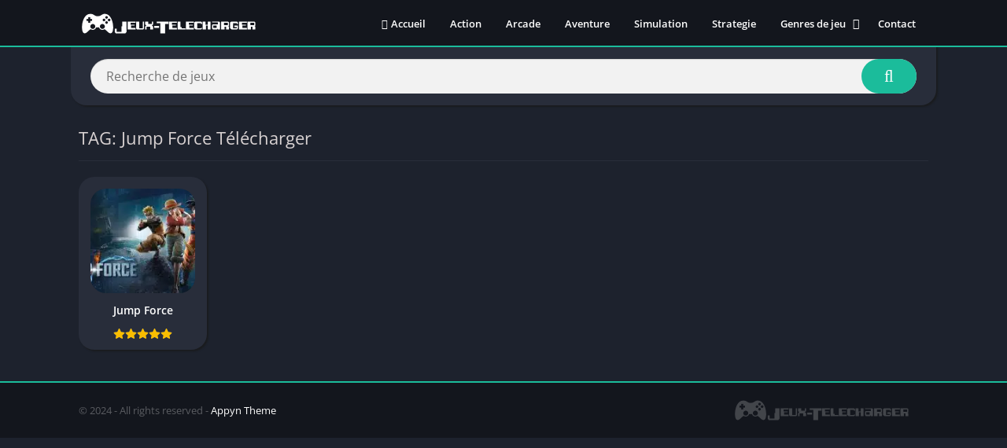

--- FILE ---
content_type: text/css
request_url: https://jeux-telecharger.fr/wp-content/themes/ninjaapk/style.css
body_size: -272
content:
/* 
Theme Name:		 NinjaAPK
Theme URI:		 https://ninjaapk.net
Description:	 NinjaAPK is a child theme of Appyn.
Author:			 Kamil Mlonek
Author URI:		 https://rootbine.com
Template:		 appyn
Version:		 1.0.2
Text Domain:	 ninjaapk
*/

.bav a {
	border-color: transparent!important;
	height: 100%;
}

.bav1 .title {
	margin-bottom: 15px!important;
}

.bav1 .px-postmeta {
	margin-top: 15px!important;
}

--- FILE ---
content_type: text/css
request_url: https://jeux-telecharger.fr/wp-content/themes/appyn/style.min.css?ver=2.0.15
body_size: 11063
content:
@charset "utf-8"; 
/*  
Theme Name: Appyn
Theme URI: https://themespixel.net/en/theme/appyn/
Author: ThemesPixel
Author URI: https://themespixel.net
Description: Theme Wordpress for Android apps.
Version: 2.0.15
*/
#header,#menu-mobile{position:fixed}#header nav .menu>li.menu-item-has-children:hover .sub-menu:hover,#menu-mobile,#versiones .box-content{overflow-y:auto}#header,#menu-mobile,#searchBox ul,body.fixed #header{z-index:999}#searchBox ul,html{scrollbar-width:thin}#header,#subheader,.bloque-blog,.section .bav1 a{border-bottom:2px solid #1bbc9b}#subheader.np,.app-p .box,.app-s .box,.section .bav1 a,.section .bav2>a,.section.blog,.single-product .product,.widget{box-shadow:2px 2px 2px 0 #e3e3e3}#box-report .g-recaptcha>div,#searchBox,#subheader.np,.bav1 .bloque-imagen img,.container,.entry .wp-caption,.entry iframe,img{max-width:100%}#header nav .menu>li.menu-item-has-children:hover .sub-menu,.entry iframe{max-height:450px}.ratingBoxMovil .box-rating.movil,.section .bav1 a::after,.si-next i,.si-prev i{transform:translateY(-50%);top:50%;right:0}#searchBox ul li a,.entry pre,h1.main-box-title{word-break:break-word}.ads small,.bloque-status,.box .box-title,.buttond,.section a.more,.widget .widget-title,.widget_block h2{text-transform:uppercase}.bloque-blog a.title,.fpb_title{-webkit-line-clamp:2;-webkit-box-orient:vertical}html{scrollbar-color:#1bbc9b transparent}#searchBox form,.bloque-blog .excerpt,.entry,.px-carousel-wrapper,.section.blog .bloques li .s2,html.nofixed{overflow:hidden}body{font-family:'Open Sans',Arial,sans-serif;font-size:13px;color:#4c4c4c;background:#e6e9ef;margin:0;font-weight:400}#comments ol.comment-list .comment .comment-body .comment-author .fn,#dasl,#wp-calendar td a,.app-s .readmore,.bloque-status,.buttond,.bxt,.fpb_title,.spinvt .snt,b,h1,h2,h3,h4,h5,h6,strong{font-weight:700}*,::after,::before,:focus,:hover{box-sizing:border-box;outline:0}::-webkit-scrollbar{width:8px;height:8px}::-webkit-scrollbar-track{background:0 0}::-webkit-scrollbar-thumb{background:#1bbc9b}.box-content table::-webkit-scrollbar{width:3px}a{text-decoration:none;color:#1bbc9b}#comments ol.comment-list .comment,#header nav ul,#list-downloadlinks,#list-downloadlinks li,h1,h2,h3,h4,h5,h6,li,ol,ul{list-style:none;margin:0;padding:0}#subheader,.ads_header,.single-product .product h1,.single-product .product h2,.single-product .product h3,table{margin-bottom:20px}img{height:auto}.lazyload{opacity:0}table{border-spacing:0;width:100%;border-collapse:collapse}table caption{padding:1em 0;font-weight:600}table td,table th{padding:1em 1.41575em;text-align:left;vertical-align:top;border:1px solid #f2f2f2}.app-s .box-content>p:last-child,.form-submit,.widget .wp-block-latest-comments__comment,table td p:last-child,table th p:last-child{margin-bottom:0}table th{font-weight:600;padding:1em 1.4575em;vertical-align:middle;background:#f6f6f6}fieldset{padding:1em 1.618em 1.618em;border:0;margin:1.618em 0;background:#fbfbfb}fieldset legend{font-weight:600;padding:.6180469716em 1em;margin-left:-1em;border:0}label{line-height:28px}input[type=email],input[type=password],input[type=search],input[type=text],input[type=url],select,textarea,textarea:focus{padding:.6180469716em;background-color:#f2f2f2;color:#43454b;outline:0;border:0;appearance:none;box-sizing:border-box;font-weight:400;box-shadow:inset 0 1px 1px rgba(0,0,0,.125);line-height:1.618;border-radius:2px}select{appearance:auto}button,button:focus,input[type=button],input[type=reset],input[type=submit]{border:0 #eee;cursor:pointer;padding:.6em 1.4em;text-decoration:none;text-shadow:none;display:inline-block;outline:0;appearance:none;-webkit-font-smoothing:antialiased;border-radius:0;background-color:#eee;color:#333}table tbody th{background:#f4f4f4}table tr:nth-child(2n){background:#f9f9f9}.container{width:1100px;margin:auto;position:relative;padding:0}.wrapper-inside{position:relative;z-index:99;background:#e6e9ef}.toggle-nav .wrapper-inside>*{transform:translate3d(-80%,0,0);overflow:hidden}#menu-mobile,.wrapper-inside>*{transition:.2s}#header{background:#1d222d;width:100%;height:60px;box-sizing:border-box}#header .container{display:flex;justify-content:space-between;align-items:center;height:60px;padding-left:10px;padding-right:10px}#header .logo a img{display:block;max-height:40px;height:40px;width:auto}#box-report,#menu-mobile ul li .sub-menu,#recentcomments li a::before,.screen-reader-text,.scroller-status,.wp-block-search__label{display:none}#header nav{margin-left:auto;flex:none}#header nav .menu{margin:auto;float:left}#header nav ul li{float:left;margin-right:1px;position:relative}#header nav ul li.current-menu-item a{background:#1bbc9b;border-radius:3px;color:#fff}#header nav a{color:#fff;display:block;line-height:35px;padding:0 15px;position:relative;font-size:13px;font-weight:600}#header nav a i{margin-right:4px}#header nav .menu>li>a::before{content:'';width:0;height:100%;background:#1bbc9b;display:block;position:absolute;left:0;right:0;margin:auto;bottom:0;z-index:-1;border-radius:3px}#header nav .menu li:hover a::before,.sidg.full-width .sections,.widget .wp-block-categories select,.widget.widget_categories form select{width:100%}#header nav .menu li.menu-item-has-children a{padding-right:25px}#header nav .menu>li.menu-item-has-children>.sub-menu::before{color:#1bbc9b;border-bottom:2px solid #1bbc9b;content:"\f0d8";font:20px/8px FontAwesome;position:relative;margin-top:-10px;left:0;padding-left:15px;display:block}#header nav .menu>li>.sub-menu{display:block;position:absolute;z-index:9;background:#1d222d;border-radius:3px;max-height:0;overflow:hidden}#header nav .menu .sub-menu li{display:inherit;margin-right:0;width:100%}#header nav .menu .sub-menu li a{border:0;box-sizing:border-box;display:block;font-size:13px;min-width:180px;line-height:20px;padding:5px 15px;text-align:left;background:#1d222d}#header nav .menu .sub-menu li a:hover{background:rgba(255,255,255,.15)}#header nav .menu .sub-menu li:first-child a{border-radius:3px 3px 0 0}#header nav .menu .sub-menu li:last-child a{border-radius:0 0 3px 3px}#header nav ul .sub-menu .sub-menu,.box.personalizadas ol,.box.personalizadas ul{padding-left:15px}#header nav .menu>li.menu-item-has-children>a::after{color:#fff;content:"\f0d7";font:900 14px/1 "Font Awesome 5 Free";position:absolute;right:8px;top:11px}#header nav .menu-open{display:none;font-size:26px;color:#fff;text-align:center;cursor:pointer;width:42px;height:48px;line-height:48px}#header nav ul.menu.active{right:0;background:#fff;box-shadow:inset 2px 0 4px 0 #e3e3e3}#header nav ul.menu.active li{display:block;float:none}#header nav ul.menu.active li a{color:#444;padding-left:20px}#menu-mobile{background:#1d222d;width:80%;right:0;left:auto;height:100%;visibility:hidden;transform:translate3d(100%,0,0)}body.toggle-nav #menu-mobile{visibility:visible;transform:translate3d(0,0,0)}#menu-mobile ul li{margin-right:0;position:relative}#menu-mobile ul li a{display:block;padding:12px 15px;border-top:1px solid rgba(255,255,255,.05);border-bottom:1px solid #000;color:#fff;position:relative}#menu-mobile>ul>li>a{font-size:15px}#menu-mobile>ul>li>ul>li>ul>li a{font-size:12px}#menu-mobile ul li.menu-item-has-children i{position:absolute;right:0;padding:16px 14px;border-left:1px solid #000;cursor:pointer;color:#6b6c6c;font-size:11px;z-index:999;top:0}#menu-mobile ul ul li.menu-item-has-children i{padding:12px 14px 11px}#menu-mobile ul li.menu-item-has-children>a{padding-right:60px}#menu-mobile ul ul a{padding-left:25px;padding-top:8px;padding-bottom:8px}#menu-mobile ul ul ul a{padding-left:40px}#menu-mobile ul.social{text-align:center;border-top:1px solid rgba(255,255,255,.05)}#dasl,#menu-mobile ul.social li,.app-s .s2 .amount-app,.footer-bottom .copy ul li,.pagination li,.spinvt .snv{display:inline-block}#menu-mobile ul.social li a{padding:12px 10px;font-size:17px;border:0}#menu-mobile ul.social li a:hover{background:0 0!important;opacity:.8}#subheader{padding:90px 0 40px;background:#000;color:#fff;text-align:center;position:relative}#subheader .imgbg{overflow:hidden;position:absolute;width:100%;top:0;height:100%}#subheader .imgbg img{position:absolute;width:120%;max-width:inherit;opacity:.3!important}#subheader .subcontainer{width:730px;max-width:100%;margin:auto;position:relative}#subheader h1{font-size:40px;padding-bottom:20px;font-weight:300;line-height:46px}#subheader h2{font-weight:300;font-size:16px;line-height:30px}#subheader .social,.ads_download_u_2,.ads_download_u_3{margin-top:30px}#subheader .social li{display:inline-block;margin-left:6px}#subheader .social li a{color:#fff;background:#000;border-radius:50%;width:40px;display:block;line-height:40px;font-size:23px;opacity:.5;transition:.25s}#featured_posts:hover .fp_box:hover,#subheader .social li a:hover,#subheader.np .social li a,.section .bav1 a:hover::after,.section .bav1 a:hover::before,.section .bav2>a:hover::before{opacity:1}#subheader .social li a.facebook,#subheader.np .social li a.facebook{background:#3b5998}#subheader .social li a.twitter,#subheader.np .social li a.twitter{background:#55acee}#subheader .social li a.google-plus,#subheader.np .social li a.google-plus{background:#dd4b39}#subheader .social li a.instagram,#subheader.np .social li a.instagram{background:#c13584}#subheader .social li a.youtube,#subheader.np .social li a.youtube{background:#b00}#subheader .social li a.pinterest,#subheader.np .social li a.pinterest{background:#cb2027}#subheader .social li a.telegram{background:#08c}#searchBox{text-align:center;width:600px;margin:30px auto 0;position:relative}#searchBox form.wait::after{content:'';position:absolute;right:75px;top:0;width:30px;background:url(images/loading.svg) center/contain no-repeat;height:100%}.sb_search[type=text]{width:100%;padding:0 110px 0 20px;border:0;float:left;font-size:16px;height:44px;margin-right:-70px;position:relative;border-radius:2px}.sb_submit[type=submit]{background:#1bbc9b;color:#fff;border:0;line-height:44px;padding:0 25px;box-sizing:border-box;font-size:21px;float:right;min-width:70px;width:70px;height:44px;cursor:pointer;position:relative;border-radius:0 2px 2px 0}#searchBox ul{background:#1d222d;text-align:left;clear:both;position:absolute;top:44px;width:100%;max-height:255px;overflow-x:auto}#searchBox ul li a{color:#fff;display:block;padding:10px;font-weight:600;border-bottom:1px solid rgba(0,0,0,.1)}#searchBox ul li a:hover{background:rgba(255,255,255,.1)}#subheader.np #searchBox ul li a:hover{background:rgba(255,255,255,.4)}#searchBox ul li a .bloque-imagen{flex:none;width:75px;height:75px}#searchBox ul li a img{width:100%;height:100%;vertical-align:middle}#subheader.np{background:#fff;padding:75px 25px 15px;box-sizing:border-box;border:0;width:1100px;display:flex;margin-left:auto;margin-right:auto;text-align:inherit;overflow:initial;border-radius:2px}.bloque-blog,.section .bav1 a{border-radius:2px;background:#fff}#list-downloadlinks.ldl-b,#recaptcha_download_links,#subheader.np .social,.ads,.b-type,.bloque-status,.ldl-b{text-align:center}#subheader.np #searchBox{margin:inherit;display:inline-block;width:100%;vertical-align:middle;margin-bottom:0}#subheader.np .social{display:flex;vertical-align:middle;margin:0;flex:none}#subheader.np .social li:first-child{margin-left:25px}#subheader.np .social li a:hover,.section a.more:hover{opacity:.8}#recentcomments,#subheader.np #searchBox form,.post-type-archive-blog .pagination-wrap,.widget .widget-content ul li{padding:0}#subheader.np #searchBox form input[type=text],.section.blog .pagination .current,.section.blog .pagination .page-numbers,.section.blog .pagination a{background:#f2f2f2}#backtotop,#dasl,#subheader .np .social li a,#subheader.np #searchBox form button,.bld_,.sdl-bar div{background:#1bbc9b}#subheader.np #searchBox ul{top:44px;background:#f2f2f2}#subheader.np #searchBox ul li:first-child{border-top:1px solid #d9d9d9}#subheader.np #searchBox ul li a{color:#444;display:flex}#searchBox ul li a span{font-size:11px;color:#777}.app-icb{float:left}#comments ol.comment-list .comment .comment-body .comment-meta,.app-s .app-spe{float:right}.sidg #main-site .container{display:flex}.sidg .app-p,.sidg .app-s,.sidg .sections{width:100%;width:calc(100% - 300px);min-width:0}.ads_download_u_1,.hdt-b,.section{margin-bottom:30px}.section .title-section{font-size:22px;padding-bottom:10px;margin:3px 10px 10px;border-bottom:1px solid #eaeaea;display:flex;align-items:center;font-weight:400}.px-columns,.pxccat.columns-2,.section .baps{display:flex;flex-wrap:wrap}.baps .bav2{padding:10px;flex:none}.rlat .bav1,.section .bav1{padding:10px;text-align:center;flex:none}.bav1 .bloque-imagen{padding-bottom:100%;background-size:cover;background-position:center;position:relative;overflow:hidden}.bloque-imagen.bi_ll{background:#eee}#footer .bloque-imagen.bi_ll,#footer .widget .widget-content ul li:hover a::before{background:#282d3a}.bloque-status{position:absolute;top:-22px;left:-32px;width:101px;margin:auto;padding:4px 11px;font-size:9px;z-index:8;display:block;transform:rotate(-45deg);transform-origin:right bottom;color:#fff}.bloque-status.bs-new{background:#d22222}.bloque-status.bs-update{background:#19b934}.b-type{background:#20a400;font-size:10px;padding:2px 7px;border-radius:2px;font-weight:600;color:#fff;margin-right:5px;width:40px;display:inline-block}.fp_box .b-type{position:absolute;bottom:70px;z-index:1;left:25px}.app-spe .b-type{font-size:11px;width:45px}#searchBox .b-type{color:#fff;display:block;margin-top:4px;font-size:10px}.bav1 .bloque-imagen img{position:absolute;left:0;display:block;height:0;max-height:100%;min-height:100%;min-width:100%;width:0;margin:auto}.section .bav1 a{position:relative;display:block;padding:15px}.rlat .bav1 a>img,.section .bav1 a>img{display:block;margin:auto;max-height:150px}.bav1 .px-postmeta{padding:0 16px 10px;margin:10px -15px -15px}.bav .px-postmeta .box-rating{margin-top:3px}.bav .box-rating .rating{float:none}.bav1 .box-rating .rating,.spinvt.ldl-b,.spinvt.ldl-d{margin:auto}.section .bav1 a::before{content:'';position:absolute;width:100%;height:100%;left:0;bottom:0;background:rgba(29,34,45,.33);opacity:0;z-index:9;border-radius:2px 2px 0 0}.section .bav1 a::after{content:'+';position:absolute;left:0;font-size:33px;line-height:33px;color:#fff;opacity:0;z-index:9;background:#1bbc9b;width:33px;height:33px;border-radius:50%;margin:auto;display:flex;align-items:center;justify-content:center}.bloque-blogs .px-col{width:50%;flex:none;padding:10px}.bloque-blog{padding:20px;display:flex}.bb-image{width:128px;margin-right:15px;flex:none}.bloque-blog img{width:128px;height:128px;display:block}.bloque-blog a.title{font-size:17px;font-weight:600;color:#444;text-overflow:ellipsis;display:-webkit-box;height:50px;white-space:normal;overflow:hidden}.app-p .box .entry a,.app-s .box .box-content a,.app-s .box .entry a,.bloque-blog a.title:hover,.pingback a,.pxtd h3 i,.rlat .bav1 a:hover .title,.section.blog .bloques li a.title:hover,.trackback a{color:#1bbc9b}.bloque-blog .date{color:#ccc;font-size:12px;display:block;margin:9px 0}.bloque-blog .excerpt p,.section.blog .bloques li .excerpt p,.widget_fixed_widget:not(.wfm) .widget-content{margin:0}.section.blog{background:#fff;padding:20px 25px;overflow:hidden;margin-bottom:20px}.section.blog .pagination,.section.blog .title-section{margin-left:0;margin-right:0}.section.blog .bloques{margin-top:15px}.section.blog .bloques li{overflow:hidden;border-bottom:1px solid #eaeaea;padding-bottom:15px;margin-bottom:15px}.section.blog .bloques li:last-child{border:0;padding-bottom:0}.entry .alignleft,.section.blog .bloques li .scim{float:left;margin:0 15px 15px 0}.section.blog .bloques li a .bloque-imagen{width:150px}.entry .wp-caption a,.section.blog .bloques li a .bloque-imagen img{display:block}.section.blog .bloques li .s2 .px-postmeta{color:#9f9f9f;margin:7px 0;font-size:12px}.app-p .px-postmeta>span,.section.blog .bloques li .s2 .px-postmeta>span{margin-right:10px;margin-bottom:5px;display:inline-block}#versiones table tbody tr td a:hover,.app-p .px-postmeta a:hover,.app-s .da-s a,.entry a:hover,.section.blog .bloques li .s2 .px-postmeta a:hover,.widget a:hover{text-decoration:underline}.section.blog .bloques li a.title{font-weight:600;font-size:22px;color:#444}.app-s .box::after,.app-s .box::before{content:'';display:table}.app-s .box::after,.clear{clear:both}#list-downloadlinks{margin-left:-5px;margin-right:-5px}#list-downloadlinks li{display:inline-block;padding:5px}#footer .widget ul li .wb .title,#footer .widget.widget_tag_cloud a,#footer a,#footer a:hover,#list-downloadlinks li a:hover,.botones_sociales li a:hover i::before,.imageBox .bn:hover,.imageBox .close:hover{color:#fff}#breadcrumbs,#breadcrumbs a{color:#c6c6c6}#list-downloadlinks li a.dapk_b{display:block;padding-right:15px;padding-left:48px;font-weight:600;margin:0;text-transform:inherit;font-size:14px;text-decoration:none;color:#fff}#list-downloadlinks.ldl-c li{display:block;padding-top:3px;padding-bottom:3px}.dl-verified{margin-top:10px;font-weight:600;font-size:13px;line-height:17px}.dl-verified i{font-size:18px;color:#2ecc71;vertical-align:bottom;margin-right:5px}#dl-telegram{background:#0084c6;display:inline-block;width:auto;padding-left:50px;padding-right:16px;margin:0;text-transform:inherit;text-decoration:none}.app-p .entry p:first-of-type,.ct_description p:first-child,.entry .entry-limit>:first-child{margin-top:0}.entry h1{margin:25px 0;line-height:30px}.entry h2{margin:20px 0}.entry h3{margin:18px 0}.entry h4{margin:16px 0}.app-s .bx-download,.entry h5{margin:15px 0}.app-s .box-content,.app-s .entry,.entry,.section.blog .bloques li .excerpt{font-weight:400;font-size:14px;color:#4c4c4c;line-height:25px}.ads_download_1,.ads_download_1_movil,.app-p .entry,.bav.bav1 .title,.ratingBoxMovil .box-rating .rating-text{margin-top:10px}.entry .aligncenter,.section a.more{margin:auto;text-align:center;display:block}.entry blockquote{border-left:4px solid #f2f2f2;padding:0 15px;font-style:italic}.entry .alignright{float:right;margin:0 0 15px 15px}.entry .wp-caption{text-align:center;margin-bottom:15px;max-width:100%}.entry .wp-caption img{box-shadow:none;padding:0;display:block}.entry .wp-caption .wp-caption-text{margin:0;font-size:13px;line-height:initial}.entry ol,.entry ul{margin:0 0 20px 15px}.entry li{margin:0 0 5px}.box.personalizadas ol li,.entry ol li{list-style:decimal}.box.personalizadas ul li,.entry ul li{list-style:disc}.section.blog .bloques li .excerpt .readmore a{background:#1bbc9b;color:#fff;text-transform:uppercase;font-weight:600;clear:both;padding:2px 10px;margin-top:10px;float:right;font-size:11px;border-radius:2px}#box-report input[type=submit]:hover,#comments input[type=submit]:hover,#dasl:not([disabled]):hover,#dl-telegram:hover,#slideimages .px-next:hover i,#slideimages .px-prev:hover i,#subheader.np #searchBox form button:hover,.app-s .readmore:hover,.app-s .s2 .meta-cats a:hover,.botones_sociales.color a:hover,.botones_sociales.color span:hover,.buttond.danv:hover,.buttond.t:hover,.buttond:not(.danv):hover:not(.t):hover,.sb_submit[type=submit]:hover,.section a.more:hover,.section.blog .bloques li .excerpt .readmore a:hover,.tags a:hover,.widget .search-form input[type=submit]:hover,.widget .wp-block-search .wp-block-search__button:hover,.widget.widget_tag_cloud a:hover{background:#41495d}.section a.more{background:#1bbc9b;color:#fff;font-weight:600;width:225px;padding:0 20px;line-height:40px;font-size:14px;border-radius:2px;border-bottom:1px solid rgba(0,0,0,.3);border-right:1px solid rgba(0,0,0,.3);clear:both}.section .bav2>a{background:#fff;overflow:hidden;border-bottom:2px solid #1bbc9b;padding:10px;display:flex;position:relative;border-radius:2px;width:100%}.section .bav2>a::before{content:'';position:absolute;left:0;top:0;width:100%;height:100%;background:rgb(57 61 69 / 10%);opacity:0;z-index:9;transition:.25s}.bap-c{width:100%;min-width:0}.bav .title{height:20px;margin:0;white-space:nowrap;text-overflow:ellipsis;overflow:hidden;display:block;font-weight:600;font-size:14px;color:#444}.bav .app-date,.bav .developer,.bav .version{color:#a7a7a7;font-size:12px;margin:2px 0 0;height:18px;display:block;white-space:nowrap;text-overflow:ellipsis;overflow:hidden}.section .bav2 .bloque-imagen{width:75px;height:75px;margin-right:10px;position:relative;overflow:hidden;flex:none;min-width:0}.rlat .bav .px-postmeta,.section .bav2 .px-postmeta{padding:0;margin:0}.section .bav2 .box-rating{width:75px;margin-top:3px;overflow:hidden}.rating{display:block;height:15px;width:75px;float:right}.rating .stars{display:block;height:15px;width:100%;max-width:100%;background-color:#f9bd00}.rating .stars.hover{background:0 0}.box-rating .rating,.box-rating .ratings-click .rating-click.active,.rating .stars{mask-image:url(images/star.svg);mask-size:15px;mask-repeat:repeat-x;-webkit-mask-image:url(images/star.svg);-webkit-mask-size:15px;-webkit-mask-repeat:repeat-x}.box-rating .rating{background-color:#d4dae2}.box-rating .ratings-click{width:75px;display:block;height:15px;position:absolute;top:0;z-index:1}.box-rating .ratings-click .rating-click{width:15px;height:15px;float:left}.box-rating:not(.voted) .ratings-click .rating-click{cursor:pointer}.box-rating .ratings-click .rating-click.active{background-color:#e4ad00}.box-rating .rating-text{display:block;text-align:center;font-weight:600}.rating-loading{background:url(images/loading.svg) center no-repeat rgba(255,255,255,.7);width:100%;height:47px;background-size:contain;margin-top:6px;position:absolute;top:0}.ratingBoxMovil{position:fixed;background:rgba(0,0,0,.7);top:0;bottom:0;width:100%;z-index:999999}.ratingBoxMovil .box-rating.movil{z-index:9999999;position:absolute;width:165px;background:#fff;padding:20px;left:0;margin:auto}.ratingBoxMovil button{background:#1bbc9b;border:0;color:#fff;margin:15px auto 0;display:block;padding:5px 10px}.ratingBoxMovil .rating-loading{left:0;top:0;height:100%;margin:0;background-size:41px;z-index:999}.si-next,.si-prev{position:absolute;top:0;left:15px;height:96%;vertical-align:middle;font-size:30px;cursor:pointer;width:45px;background:0 0;padding:0;text-align:left}.si-next{right:15px;left:inherit;text-align:right}.si-next i,.si-prev i{position:absolute;margin:auto;left:0;color:#979aa1;display:flex;width:45px;height:45px;line-height:0;justify-content:center;align-items:center}.pagination-wrap{clear:both;padding:10px}.pagination{list-style:none;padding:0;clear:both;font-size:14px}.pagination .current,.pagination a{color:#41495d;background:#fff;padding:9px 12px;display:inline-block;margin-right:4px;margin-bottom:4px;font-weight:500;border-radius:2px}.pagination .current,.pagination .page-numbers{color:#41495d;background:#fff}.app-s .readmore,.pagination .page-numbers.current,.pagination a:hover,.tags a{background:#1bbc9b;color:#fff}.pagination .dots{display:inline-block;background:0 0;margin-right:4px}#breadcrumbs{overflow:hidden;padding:0;display:inline-block;vertical-align:middle}#breadcrumbs li{float:left;margin-right:5px}#box-report .close-report:hover,#breadcrumbs a:hover,.widget a{color:#000}.app-p .box,.app-s .box{background:#fff;padding:20px 25px;margin-bottom:20px;border-radius:2px}.box .box-title{color:#ababab;font-size:17px;margin:-20px 0 15px;padding:15px 0;position:relative;display:block}.box .box-title::before{content:'';position:absolute;width:calc(100% + 50px);border-bottom:1px solid #eaeaea;bottom:-.5px;left:-25px}#versiones table{border-style:hidden}#versiones table thead th:first-child,#versiones table thead th:nth-child(2),#versiones table thead th:nth-child(3){min-width:130px}.box #reply-title{margin-top:0;padding-top:0}#footer .widget,#slidehome,.ads_header{margin-top:20px}.app-p .box h1.box-title{text-transform:initial;font-size:27px;color:#444;padding-top:0;margin-top:5px}.app-s .s2 .amount-app li,.app-s .s2 .meta-cats a{padding:2px 10px 3px;font-weight:600}.box .box-title::after{content:'';position:absolute;left:0;bottom:-3px;width:45px;height:5px;background:#1bbc9b;border-radius:1px}.app-p .px-postmeta{color:#8e8e8e}h1.main-box-title{font-size:38px;line-height:48px;color:#4c4c4c;display:inline-block;vertical-align:middle;margin-right:7px}.app-spe .version{display:inline-block;vertical-align:middle;font-size:20px;color:#bbb;font-weight:600}.app-s .s1{margin:0 20px 0 0;width:150px;position:relative;z-index:9;overflow:hidden}.app-s .box-versions .s1{width:120px}.app-s .s1 .box-rating{text-align:center;margin-top:6px;position:relative}.app-s .s2{width:100%;padding-left:170px;margin-left:-170px}.app-s .box-versions .s2{padding-left:140px;margin-left:-140px}.app-s .s2 .meta-cats{margin:10px 0 6px;display:inline-block}.app-s .s2 .amount-app li{background:#e14444;color:#fff;border-radius:3px;font-size:12px;margin-right:5px}.app-s .s2 .meta-cats a,.buttond{background:#1bbc9b;color:#fff;font-size:12px;border-radius:3px}.post-categories{margin-left:-2px;margin-right:-2px}.post-categories li{display:inline-block;margin:5px 2px}.app-s .bx-download ul li a i,.buttond i{height:100%;background:rgba(0,0,0,.1);display:flex;position:absolute;left:0;top:0}.app-s .s2 .descripcion{text-align:justify;margin:14px 0 6px;line-height:21px}.buttond{width:100%;display:block;text-align:center;margin-top:10px;padding:8px 5px 8px 38px;position:relative;overflow:hidden}.buttond.danv{background-color:#f94040}.buttond i{padding:0 9px;align-items:center;font-size:15px;border-right:1px solid rgba(0,0,0,.02);width:33px;line-height:32px;justify-content:center}.bxt{padding-bottom:10px;font-size:21px;color:#595959}.app-s .bx-download ul li a i{align-items:center;padding:0 8px;border-radius:3px 0 0 3px;width:35px;justify-content:center}.app-s .image-single{display:block;width:100%;background-size:cover;padding-bottom:100%}.app-s .rating,.app-s .rating-average,.ratingBoxMovil .rating,.ratingBoxMovil .rating-average{display:inline-block;vertical-align:middle}.app-s .rating,.ratingBoxMovil .rating{float:none;margin:7px 0;position:relative}.app-s .rating-average b,.ratingBoxMovil .rating-average b{font-size:19px;color:#1bbc9b}.app-s .data-app{display:flex;padding-right:10px;flex-wrap:wrap;width:100%;margin-bottom:15px;max-width:700px}#slidehome .px-carousel-item,.app-s .da-s{width:33.333333%}.app-s .data-app:last-child{padding-right:0}.app-s .da-s{margin-top:8px;padding-right:10px}.app-s .entry{clear:both;overflow:hidden;position:relative}.app-s .entry.limit::before{content:'';position:absolute;width:100%;height:50px;background:linear-gradient(to bottom,rgba(255,255,255,0) 0,#fff 100%);bottom:0}.app-s .entry b,.app-s .entry strong{font-weight:600}.app-s .readmore{margin-top:10px;display:inline-block;line-height:28px;border-radius:3px;padding:0 15px;text-align:center}.app-s .entry p{margin:0 0 15px}.app-s .iframeBoxVideo,.widget.widget_video_widget .video_container{position:relative;padding-bottom:56.25%;padding-top:25px;height:0;cursor:pointer}.app-s .iframeBoxVideo iframe{position:absolute;top:0;left:0;width:100%;height:100%;background:#000}.tags a{border-radius:2px;font-weight:600;padding:3px 10px;margin:8px 8px 0 0;display:inline-block;font-size:13px}#versiones table thead tr th{border-bottom:1px solid #e6e9ef}.px-carousel{position:relative;padding:0}#dasl,#slidehome,.widget{padding-left:10px;padding-right:10px}.px-carousel-nav .px-next,.px-carousel-nav .px-prev{position:absolute;top:0;left:10px;height:100%;vertical-align:middle;font-size:16px;cursor:pointer;background:0 0;padding:0;text-align:left;z-index:9}.px-carousel-nav .px-next{left:initial;right:10px}.px-carousel-nav .px-next i,.px-carousel-nav .px-prev i{color:#707070}.link-report:hover,.px-carousel-nav .px-next i:hover,.px-carousel-nav .px-prev i:hover{color:#444}#slideimages .px-next i::before,#slideimages .px-prev i::before,.px-carousel-nav .px-next i::before,.px-carousel-nav .px-prev i::before{position:relative;left:-1px;line-height:0}#slideimages .px-next i::before,.px-carousel-nav .px-next i::before{left:initial;right:-1px}.px-carousel-container{overflow:hidden;white-space:nowrap;width:100%;height:100%;scrollbar-width:none;font-size:0;min-width:0}.px-carousel-item{display:inline-block;margin-right:20px;vertical-align:middle}#footer .widget:nth-of-type(3),.px-carousel-item:last-child{margin-right:0}#slidehome.pxcn{padding-left:35px;padding-right:35px}#slideimages .px-carousel-item{margin-right:5px;margin-left:0}#slideimages .px-carousel-item img{max-height:260px;cursor:pointer;display:block;width:auto;height:auto}#slideimages .px-prev{left:-25px;z-index:9}#slideimages .px-next{right:-25px;z-index:9}#slideimages .px-next i,#slideimages .px-prev i{background:#1bbc9b;border-radius:50%;color:#fff;border:5px solid #fff;width:45px;height:45px;text-align:center;display:flex;align-items:center;justify-content:center}.imageBox{position:fixed;top:0;background:rgba(0,0,0,.85);z-index:999999;width:100%;height:100%}.imageBox .close{color:#afafaf;background:#363636;position:absolute;right:0;padding:11px;font-size:33px;line-height:18px;top:0;cursor:pointer;z-index:99}.imageBox .bn,.imageBox .item,.imageBox .item img{top:50%;transform:translateY(-50%);position:absolute}.imageBox .bn{color:rgba(255,255,255,.6);right:10px;font-size:45px;cursor:pointer;text-shadow:0 0 3px #000;width:28px;z-index:9}.imageBox .bn.before{left:10px;right:initial}.imageBox .bn.disabled{color:rgba(255,255,255,.3)!important;cursor:no-drop}.imageBox .item{max-width:100%;margin:auto;left:0;right:0;height:100%;max-height:100%;width:800px;color:#fff;text-align:center;background:url(images/loading.svg) center/50px no-repeat}.imageBox .item span{position:absolute;bottom:0;left:0;right:0;padding:10px 0;font-size:13px}.imageBox .item img{display:block;margin:auto;max-height:90%;left:0;right:0;padding:0 15px;width:auto;height:auto}.botones_sociales{list-style:none;margin:0 -5px;overflow:hidden;clear:both;display:flex;flex-wrap:wrap}.botones_sociales li{list-style:none;margin:5px 5px 0;flex:none;width:104px}.tags{clear:both;font-size:12px;margin-bottom:15px;margin-top:10px}.botones_sociales a{background:#f2f2f2;color:#6b6b6b;display:block;font-size:11px;padding:0 17px 0 5px;text-align:left;text-decoration:none;min-height:31px;border-radius:2px;display:flex;align-items:center}.botones_sociales li i{font-size:15px;margin:0 7px;padding:6px 0;text-align:center;display:inline-block;vertical-align:baseline;width:20px;position:relative;top:1px}.botones_sociales .facebook:hover,.botones_sociales.color .facebook{background:#4864a0;color:#fff}.botones_sociales .twitter:hover,.botones_sociales.color .twitter{background:#1da1f2;color:#fff}.botones_sociales .pinterest:hover,.botones_sociales.color .pinterest{background:#c8232c;color:#fff}.botones_sociales .telegram:hover,.botones_sociales.color .telegram{background:#08c;color:#fff}.botones_sociales .whatsapp:hover,.botones_sociales.color .whatsapp{background:#25d366;color:#fff}.botones_sociales.color a i::before{color:#fff!important}.rlat .baps{margin-left:-10px;margin-right:-10px;display:flex;flex-wrap:wrap}.rlat .bav1{width:20%}.app-s .box.rlat{padding-bottom:5px}#comments ol.comment-list{margin:0 0 30px;padding:0}#comments ol.comment-list .pingback,#comments ol.comment-list .trackback{padding:5px 0;font-size:14px}#comments ol.comment-list .comment .comment-body{position:relative;padding:20px 0 20px 70px}#comments ol.comment-list .comment .comment-body .comment-author{overflow:hidden;display:inline-block;vertical-align:middle}#comments ol.comment-list .comment .comment-body .comment-author img{display:inline-block;vertical-align:middle;border-radius:5px;position:absolute;left:0}#comments ol.comment-list .comment .comment-body em.comment-awaiting-moderation{color:#8c8ca0;margin-top:10px;display:block}#comments ol.comment-list .comment .comment-body .comment-meta a{font-size:12px;opacity:.4}#comments ol.comment-list .comment .comment-body .comment-content p{line-height:21px;color:#444;font-size:14px;margin-top:10px}#comments ol.comment-list .comment .children{padding-left:25px}#comments ol.comment-list .comment .comment-body .reply a{color:#1bbc9b;display:inline-block;font-weight:600}#comments input[type=email],#comments input[type=text],#comments input[type=url],#comments textarea{border:0;padding:8px 10px;border-radius:3px;display:block;margin-top:7px;font-family:'Open sans',sans-serif;max-width:100%;background:#f2f2f2}#comments textarea{width:100%;background:#f2f2f2;resize:none}#comments input[type=submit]{cursor:pointer;background:#1bbc9b;color:#fff;font-weight:700;border-radius:2px}#sidebar{width:300px;margin-left:20px;flex:none}#sidebar>ul{height:100%}.widget{background:#fff;margin-bottom:20px;border-radius:2px}.widget .search-form,.widget .wp-block-latest-comments.no-comments,.widget.widget_categories form,.wp-block-search{padding:10px 0}.widget .search-form .search-field{height:37px}.widget .search-form input[type=submit],.widget .wp-block-search .wp-block-search__button{padding:10px;border-radius:2px;height:37px;background:#1bbc9b;color:#fff;border:none}.widget .widget-title,.widget_block h2{font-size:16px;font-weight:600;padding:10px;border-bottom:1px solid #f2f2f2;margin-left:-10px;margin-right:-10px}.widget>div:not(.wp-block-group){padding-top:10px;padding-bottom:10px}.widget .widget-content{margin:0 -10px;padding-top:0;padding-bottom:0}.widget_fixed_widget{position:sticky;top:70px;z-index:99}.admin-bar .widget_fixed_widget{top:102px}.widget ol li,.widget ul li{position:relative;padding:10px 0}.widget .widget-content ul li a{display:block;overflow:hidden;padding:10px;border-bottom:1px solid #f2f2f2;position:relative;z-index:9}.widget .widget-content>ul>li:last-child>a{border-bottom:0}.widget .widget-content ul span.noentry{display:block;padding:10px;font-weight:500}.wb{width:100%;float:left;margin-left:-85px;padding-left:85px}.w75.bloque-imagen img{width:75px;height:75px;display:block}.w75.bloque-imagen{overflow:hidden;float:left;margin-right:10px;position:relative}.w75 .bloque-status{left:-27px;width:80px;font-size:7px;top:-18px;padding:3px 11px}.wb .title{display:block;color:#444;font-weight:600;white-space:normal;height:inherit}#footer .widget ul li .wb .developer,.footer-bottom .copy{color:rgba(255,255,255,.3)}.widget .widget-content ul>li>a::before{content:'';width:0;height:100%;position:absolute;z-index:-1;left:0;top:0}.widget .widget-content ul li a:hover::before{background:#f3f5f9;position:absolute;width:100%}.widget.widget_tag_cloud .tagcloud{font-size:0}.widget.widget_tag_cloud a{background:#1bbc9b;color:#fff;display:inline-block;margin:2px;padding:3px 9px;font-size:13px!important;border-radius:2px;font-weight:600;text-decoration:none}.widget .wp-block-categories a::before,.widget.widget_categories a::before{content:"\f07b";margin-right:7px;display:inline-block;opacity:.25;font:500 14px/1 "Font Awesome 5 Free"}.video_container iframe{position:absolute;top:0;left:0;width:100%;height:100%}#recentcomments li{padding:7px 0}#footer .widget ul li a,#recentcomments li a{border:0}.pxccat.columns-2 li{width:50%}.widget .widget-content .pxccat li a{width:100%;padding:5px 10px;display:flex;align-items:center;border:none;text-decoration:none}.icop{background-image:url(images/categories-sprite.png);background-position:-342px -199px;height:32px;width:32px;margin-right:5px;flex:none;display:inline-block}.icop.photography{background-position:-296px -248px}.icop.games{background-position:-342px -154px}.icop.game-adventure{background-position:-152px -152px}.icop.game-action{background-position:-104px -152px}.icop.game-role-playing{background-position:-248px -8px}.icop.game-arcade{background-position:-200px -8px}.icop.game-casual{background-position:-8px -200px}.icop.game-word{background-position:-8px -248px}.icop.game-strategy{background-position:-248px -152px}.icop.game-sports{background-position:-248px -104px}.icop.game-simulation{background-position:-248px -56px}.icop.game-racing{background-position:-200px -200px}.icop.game-puzzle{background-position:-152px -200px}.icop.game-card{background-position:-200px -104px}.icop.game-casino{background-position:-200px -152px}.icop.game-music{background-position:-104px -200px}.icop.game-board{background-position:-200px -56px}.icop.game-educational{background-position:-56px -200px}.icop.game-trivia{background-position:-248px -200px}.icop.tools{background-position:-200px -296px}.icop.entertainment{background-position:-152px -8px}.icop.communication{background-position:-8px -104px}.icop.social{background-position:-104px -296px}.icop.music-and-audio{background-position:-296px -56px}.icop.video-players{background-position:-296px -296px}.icop.personalization{background-position:-296px -200px}.icop.productivity{background-position:-8px -296px}.icop.sports{background-position:-152px -296px}.icop.education{background-position:-104px -104px}.icop.lifestyle{background-position:-200px -248px}.icop.books-and-reference{background-position:-56px -56px}.icop.shopping{background-position:-56px -296px}.icop.business{background-position:-104px -8px}.icop.health-and-fitness{background-position:-56px -248px}.icop.travel-and-local{background-position:-248px -296px}.icop.food-and-drink{background-position:-56px -152px}.icop.maps-and-navigation{background-position:-248px -248px}.icop.beauty{background-position:-8px -56px}.icop.comics{background-position:-104px -56px}.icop.dating{background-position:-56px -104px}.icop.events{background-position:-152px -56px}.icop.finance{background-position:-8px -152px}.icop.news-and-magazines{background-position:-296px -104px}.icop.weather{background-position:-344px -8px}.icop.house-and-home{background-position:-104px -248px}.icop.libraries-and-demo{background-position:-152px -248px}.icop.medical{background-position:-296px -8px}.icop.parenting{background-position:-296px -152px}.icop.art-and-design{background-position:-8px -8px}.icop.auto-and-vehicles{background-position:-56px -8px}.icop.android-wear{background-position:-342px -104px}.icop.watch-face{background-position:-342px -57px}#footer{clear:both;background:#1d222d;color:#fff;border-top:2px solid #1bbc9b;overflow:hidden}#footer .container>ul{border-bottom:1px solid rgba(255,255,255,.1);overflow:hidden}#footer .widget{box-shadow:none;float:left;width:32%;margin-right:2%;background:0 0}#footer .widget .widget-title{border-bottom:1px solid #373b44}#footer .widget.widget_tag_cloud .tagcloud{padding-left:0;padding-right:0}.footer-bottom{padding:15px 10px;overflow:hidden;clear:both;display:flex;align-items:center}.footer-bottom .copy{vertical-align:middle;line-height:22px}.footer-bottom .copy ul{margin-top:10px;display:block}.footer-bottom .copy ul li:not(:first-child)::before{content:'-';display:inline-block;margin-right:5px;margin-left:1px}.footer-bottom .logo{filter:grayscale(100%);opacity:.2;display:inline-block;margin-left:auto}.footer-bottom .logo img{max-height:40px;display:block;width:auto}#main-site .error404{text-align:center;color:#444;padding:70px;width:100%}#main-site .error404 h1{font-size:200px;line-height:210px}#main-site .error404 form input[type=text]{width:100%;padding-right:90px}#main-site .error404 form button{border:0;background:#1bbc9b;color:#fff;padding:0 12px;font-size:19px;cursor:pointer}.ads_download_2,.ads_download_2_movil{margin:10px 0 5px}.ads small{color:#777;margin-bottom:5px;display:block;font-size:9px}.ads>img{display:block;margin:auto}.ads_single_center,.ads_single_top{clear:both;padding-bottom:20px}.ct_description{margin:0 10px 10px;line-height:21px}#dasl,.link-report{margin-top:10px;text-align:center}@keyframes subheaderimg{0%,100%{left:-20%}25%,75%{left:-15%}50%{left:-10%}}@keyframes subheaderimgr{0%,100%{left:-100%}25%,75%{left:-80%}50%{left:-60%}}.single-product .product{background:#fff;padding:20px;margin-bottom:20px;border-radius:2px}.link-report{color:#4d535f;cursor:pointer}#box-report{position:fixed;left:0;width:100%;height:100%;background:rgba(0,0,0,.5);top:0;z-index:99999;padding:0 15px;white-space:nowrap}#box-report label{position:relative;padding-left:20px;display:block;line-height:22px;margin-bottom:10px}#box-report label input{position:absolute;left:0;margin:0;top:4px;padding:0;line-height:0;width:12px;height:12px}#box-report .close-report{position:absolute;line-height:0;color:#888;padding:7px;right:0;top:0;cursor:pointer}#box-report .box-content,.bld_,.spinvt .snt{top:50%;transform:translateY(-50%);left:0}#box-report .box-content{padding:20px 15px;background:#fff;border-radius:2px;position:relative;white-space:normal;width:500px;max-width:100%;margin:auto;right:0}#box-report .br-title{font-size:1.5em;font-weight:700;text-align:center;margin-bottom:20px}#box-report textarea{width:100%;font-family:inherit;height:90px;resize:none}#box-report input[type=submit]{background:#1bbc9b;color:#fff;border-radius:2px}.widget .wp-block-search .wp-block-search__input{border:none}@keyframes subheaderimg_{0%,100%{transform:translateX(-35%)}50%{transform:translateX(-65%)}}.section .bav2 .meta .version{max-width:calc(100% - 80px);display:inline-block;overflow:hidden;text-overflow:ellipsis}#box-report input[type=submit]:hover,#comments input[type=submit],#header nav .menu .sub-menu li a,#header nav .menu>li>a::before,#menu-mobile ul li a,#slideimages .px-next i,#slideimages .px-prev i,.app-s #dasl:not([disabled]),.app-s .bx-download ul li a,.app-s .readmore,.app-s .s2 .meta-cats a,.bloque-blog a.title,.botones_sociales a,.buttond,.imageBox .close,.pagination a:hover,.rlat .bav1 a:hover .title,.rlat .bav1 a:hover img,.sb_submit[type=submit],.section .bav1 a::after,.section .bav1 a::before,.section .bav2 .developer,.section .bav2 .meta .version,.section .bav2 .title,.section .bav2 a,.section .bav2>a,.section a.more,.section.blog .bloques li .excerpt .readmore a,.section.blog .bloques li a.title,.tags a,.widget .search-form input[type=submit]:hover,.widget .wp-block-search .wp-block-search__button:hover,.widget ul li:hover::before,.widget ul>li>a::before,.widget.widget_tag_cloud a{transition:background-color .2s ease-in-out,color .2s ease-in-out,width .2s ease-in-out,opacity .2s ease-in-out}.fp_box a,.g-recaptcha,.g-recaptcha>div,.spinvt,.wp-caption{position:relative}.wp-caption-text{width:100%;padding:10px 15px;background:#f2f2f2;color:#4c4c4c;font-size:13px}.aligncenter{margin:auto;text-align:center}#button_light_dark{font-size:18px;cursor:pointer;float:right;margin-left:5px;transition:.25s;width:45px;height:33px;position:relative;margin-top:1px}.bld_{display:block;width:45px;height:13px;border-radius:10px;position:absolute}#button_light_dark i{color:#fab606;background:#fff;position:absolute;border-radius:50%;width:30px;height:30px;line-height:30px;text-align:center;border:2px solid #1bbc9b;top:0;z-index:2;left:0;transition:.2s;transform:translate(0,0)}#button_light_dark.active i{background:#000;color:#fff;transform:translate(16px,0)}#button_light_dark i::before{position:relative;top:-1.5px;left:-.5px}body.no-sidebar .app-p,body.no-sidebar .app-s,body.no-sidebar .section.blog{width:100%;float:none}.entry.bx-info-install{background:#f8f8f8;padding:0 15px;border:1px solid #f2f2f2;margin:15px 0;font-size:13px;line-height:inherit}.app-s .entry.bx-info-install p{margin:inherit}.app-s .entry.bx-info-install ul{margin-top:inherit}.no-entries{margin:0 10px 10px}.px-col{flex:1}#wp-calendar td,#wp-calendar th{padding:10px;text-align:center}#wp-calendar td a{color:#1bbc9b;display:block}.g-recaptcha::before{content:'';position:absolute;margin:auto!important}.g-recaptcha::before,.loading{border-radius:50%;width:33px;height:33px;border:.25rem solid rgba(0,0,0,.2);border-top-color:#1bbc9b;animation:.8s linear infinite spin;clear:both;margin:10px auto 20px;right:0;left:0}@keyframes spin{0%{transform:rotate(0)}100%{transform:rotate(360deg)}}#backtotop{position:fixed;bottom:-100px;right:15px;cursor:pointer;z-index:999;color:#fff;font-size:22px;border-radius:50%;line-height:39px;width:40px;height:40px;text-align:center;transition:.25s;user-select:none}@media (min-width:580px){#backtotop:hover{background:#41495d}}@keyframes fadein{from{opacity:0}to{opacity:1}}@-webkit-keyframes fadein{from{opacity:0}to{opacity:1}}@keyframes fadeingb{to{background-color:transparent}}@-webkit-keyframes fadeingb{to{background-color:transparent}}.entry .bxdwnl{margin-bottom:15px}#dasl{color:#fff;border-radius:3px;width:auto;text-transform:initial;font-size:13px}.g-recaptcha{min-height:33px}.g-recaptcha>div{margin:auto;z-index:9}#dasl[disabled]{background:#ccc;cursor:not-allowed}.pxtdld{padding-top:30px;max-width:450px;margin:auto}.pxtd{padding:100px 15px 20px;text-align:center;width:100%}.spinvt,.spinvt .snv{width:2.5rem;height:2.5rem}.pxtd h3{font-size:30px;margin-bottom:40px}.pxtd .table{max-width:700px;margin:0 auto}.pxtd .table tr:nth-child(odd) td{background:#fff;width:50%}.pxtd .table td{border-color:#d9dbe0}.pxtd .entry.bx-info-install{max-width:450px;margin:30px auto 0;border:none;text-align:left}.spinvt .snv{vertical-align:text-bottom;border:.3em solid #1bbc9b;border-right-color:transparent;border-radius:50%;animation:.9s linear infinite spinner-border}@keyframes spinner-border{to{transform:rotate(360deg)}}.spinvt .snt{position:absolute;text-align:center;right:0;font-size:15px;color:#1bbc9b}.sdl-bar{height:12px;border-radius:50px;overflow:hidden;background:#f8f8f8}.sdl-bar div{height:100%;border-radius:50px}.widget>div:not(.wp-block-group)>ul{margin-top:-10px;margin-bottom:-10px}.buttond.t{background:#006fa7}.buttond.yt{background:#c62a2a}#featured_posts{display:flex;justify-content:center;flex-wrap:wrap;margin-bottom:20px}#featured_posts:hover .fp_box{opacity:.7}.fp_box{width:20%;transition:.25s}.fp_box a::before,.fpb_a{position:absolute;left:0;width:100%}#featured_posts .bloque-status{transform:none;top:5px;left:initial;font-size:0;width:8px;height:8px;border-radius:50%;padding:0;right:5px;box-shadow:0 0 0 2px rgba(255,255,255,.5)}.fp_box a{display:block;padding:30px 30px 60%;height:100%;background-size:cover;background-color:#fff;background-position:center}.fp_box a::before{content:'';top:0;height:100%}.fpb_a{bottom:0;padding:15px 20px;height:78px;background:rgb(0 0 0 / 70%);backdrop-filter:blur(3px);display:flex}.fpb_title{font-size:18px;color:#fff;line-height:24px;text-shadow:2px 2px rgba(0,0,0,.5);overflow:hidden;display:-webkit-box;line-clamp:2}.fpb_a .bloque-imagen{border-radius:10px;width:50px;flex:none}.fpb_a .w75.bloque-imagen img{height:50px}.hdt-b,.hdt-t{padding:0 10px 10px;line-height:1.6;font-size:14px}@media (max-width:1100px){#subheader.np #searchBox,.sidg .sections{width:100%}.app-s .box{position:relative}}@media (max-width:950px){#sidebar,.sidg .app-p,.sidg .app-s,.sidg .sections{width:100%}.app-p .box,.app-s .box{padding-left:10px;padding-right:10px}#slideimages .px-next{right:-10px}#slideimages .px-prev{left:-10px}.box .box-title::before{width:calc(100% + 35px)}#main-site .app-s,.sidg #main-site .container{flex-direction:column;margin:0;width:100%}.app-p{padding:0;margin:0;position:relative;flex-direction:column}#sidebar{margin:auto}.widget_fixed_widget{position:initial}#footer .widget{width:49%;margin-right:0}#footer .widget:first-of-type{margin-right:2%}#footer .widget:nth-of-type(3){clear:both;margin:auto auto 20px;float:none;overflow:hidden}}@media (max-width:900px){#subheader.np{padding-right:10px;padding-left:10px;position:relative}#header nav{margin-top:0;float:none}#header nav .menu-open{display:block;float:right}#header nav a{color:#000}#header nav ul{display:none}#button_light_dark{font-size:15px;padding:4px 10px;margin-top:8px}.fp_box{width:25%}}@media (max-width:768px){#sidebar,.app-p,.app-s{float:none}.widget-content{padding:0}#subheader.np #searchBox,.app-p,.app-s{position:inherit;padding:0;margin:0}#header .container{padding-left:0;padding-right:0}#header .logo{padding-left:10px}#subheader .subcontainer{padding:0 20px}#subheader.np .social{display:none}#sidebar{clear:both}.bloque-blogs .px-col{width:100%}.footer-bottom{text-align:center;display:block}.footer-bottom .copy{width:100%;margin-bottom:15px}.footer-bottom .logo{margin:auto}.box-content table{table-layout:auto}.fp_box,.full-width .app-s .da-s{width:33.33333%}}@media (max-width:650px){#menu-mobile>ul>li>a{font-size:13px}#subheader>img{width:150%;animation-duration:10s}#subheader.np{padding-top:75px}.sb_submit[type=submit]{line-height:38px;height:38px;min-width:38px;width:38px;padding:0;font-size:15px}.sb_search[type=text]{font-size:14px;height:38px}#searchBox form.wait::after{right:40px}#searchBox ul,#subheader.np #searchBox ul{top:38px}.si-prev{left:0}.si-next{right:0}.app-s .s1{margin:10px auto 0}.app-s .box.box-download .s1{clear:both}.app-s .box:not(.box-versions) .s2:first-of-type{float:none;width:100%;margin:0;padding:0}.imageBox .item img{top:calc(50% - 16px);padding:0 30px}.imageBox .item span{background:#444}.imageBox .bn{font-size:33px;right:2px}.imageBox .bn.next{text-align:right}.imageBox .bn.before{left:2px}.rlat .bav1:nth-of-type(5){display:none}#footer .widget{width:100%;margin-right:0!important}#main-site .error404{padding:70px 30px 20px}#main-site .error404 h1{font-size:13em}.rlat .baps{display:block;white-space:nowrap;overflow-y:auto;padding-left:10px}.rlat .baps::-webkit-scrollbar{display:none}.rlat .bav1{width:150px;display:inline-block;padding:15px 20px 15px 0;vertical-align:top}.fp_box{width:100%}.fp_box a{padding-bottom:45%}.section .baps{padding-left:5px;padding-right:5px}}@media (max-width:500px){#subheader>img{width:200%;left:-50%}.ct_description{margin-left:0;margin-right:0}.section .bav2 .meta .version{font-size:11px;display:block;margin-bottom:5px;width:100%}.section .bav2 .box-rating,.section .bav2 .box-rating .rating{float:none}h1.main-box-title{font-size:30px;line-height:38px}.box .botones_sociales a{line-height:16px}.box:not(.box-download) .app-spe.s2.box-social{float:none;width:100%;padding:0;clear:both}.box:not(.box-download) .botones_sociales{width:100%;text-align:center;margin:0;padding-top:10px}.box:not(.box-download) .botones_sociales a{font-size:0;padding:2px 0;justify-content:center}.box:not(.box-download) .botones_sociales li{width:20%;margin:0;padding:0 2px}.box:not(.box-download) .botones_sociales li:first-child{padding-left:0}.box:not(.box-download) .botones_sociales li:last-child{padding-right:0;display:inline-block}.app-s .s2 .meta-cats a{margin-right:0}.si-next,.si-prev{font-size:20px}#slideimages .si-next i,#slideimages .si-prev i{border-width:3px;width:30px;height:30px}#slideimages .si-next{right:-9px;width:30px}#slideimages .si-prev{left:-9px;width:30px}.section.blog{padding:20px 10px}.section.blog .bloques li .scim{position:absolute}.section.blog .bloques .bca{padding-left:90px;min-height:80px}.section.blog .bloques li a img{width:75px;height:75px}.section.blog .bloques li a.title{font-size:17px}.section.blog .bloques li a .bloque-imagen{width:75px}#subheader h1{font-size:32px;line-height:40px}#subheader{padding-top:80px;padding-bottom:15px}#subheader h2{line-height:27px}#subheader .social{margin-top:20px}#subheader .imgbg img{width:auto;height:100%;transform:translateX(-50%)}#subheader.np{padding:70px 10px 10px}.bloque-blog{padding:10px}.bloque-blog a.title{font-size:15px}.bloque-blog .bb-image{width:100px;margin-right:10px}.bloque-blog img{width:100px;height:100px}.app-s .s1{width:50%;padding-right:10px}.app-s .s2{width:50%;margin:0;padding:0}.app-p .box,.app-s .box{padding-left:10px;padding-right:10px;padding-bottom:15px}.app-s .box.box-versions .s2{padding:0;width:100%;float:none;margin:0}.app-s .box.box-download .s2:first-of-type{margin-bottom:5px}.app-s .box.box-download .app-spe.s2.box-social{margin-top:10px}.app-s .box.box-download .app-spe.s2.box-social ul{padding-top:0;margin:0}.app-s .box.box-download .app-spe.s2.box-social ul li{margin:0 0 6px;width:100%;display:block}.app-s .box.box-download .app-spe.s2.box-social ul li a i{padding-top:5.5%;padding-bottom:5.5%}.app-s .box.box-download h1{font-size:25px;line-height:31px}#slideimages .px-next i::before,#slideimages .px-prev i::before,.app-s .box.box-download h4.version{font-size:16px}.app-s .data-app{padding:0;border-bottom:0;border-top:0;margin-bottom:0}.app-s .box-data-app{background:#f2f2f2;margin-top:10px;position:relative;overflow:hidden}.app-s .box-data-app::before{width:2px;height:100%;position:absolute;right:0;left:0;top:0;margin:auto;display:block;background:#fff}.app-s .da-s{margin:0;padding:8px;border-bottom:2px solid #fff;width:100%}.full-width .app-s .da-s{width:100%}#comments ol.comment-list .comment .comment-body .comment-meta{float:none;clear:both;display:block}#box-report .g-recaptcha>div{transform:scale(.775);transform-origin:left top}#slideimages .px-next i,#slideimages .px-prev i{width:35px;height:35px;border-width:3px}.rlat .bav1{width:115px;padding-right:15px}.section .bav{padding:5px}.section .bav1 a{padding:10px 10px 15px}}@media (max-width:380px){#subheader>img{width:300%;left:-100%;animation-name:subheaderimgr}#subheader .subcontainer{padding:10px;margin-bottom:0}#header nav .menu-open{padding-right:10px;padding-left:10px}#header .logo{padding-right:10px}.app-s .bx-download .bxt{font-size:17px}.app-s .bx-download ul li a{font-size:13px}.buttond{padding-left:33px;font-size:11px}.buttond i{font-size:14px;padding:0 8px}#main-site .error404 h1{font-size:10em;line-height:1em}}